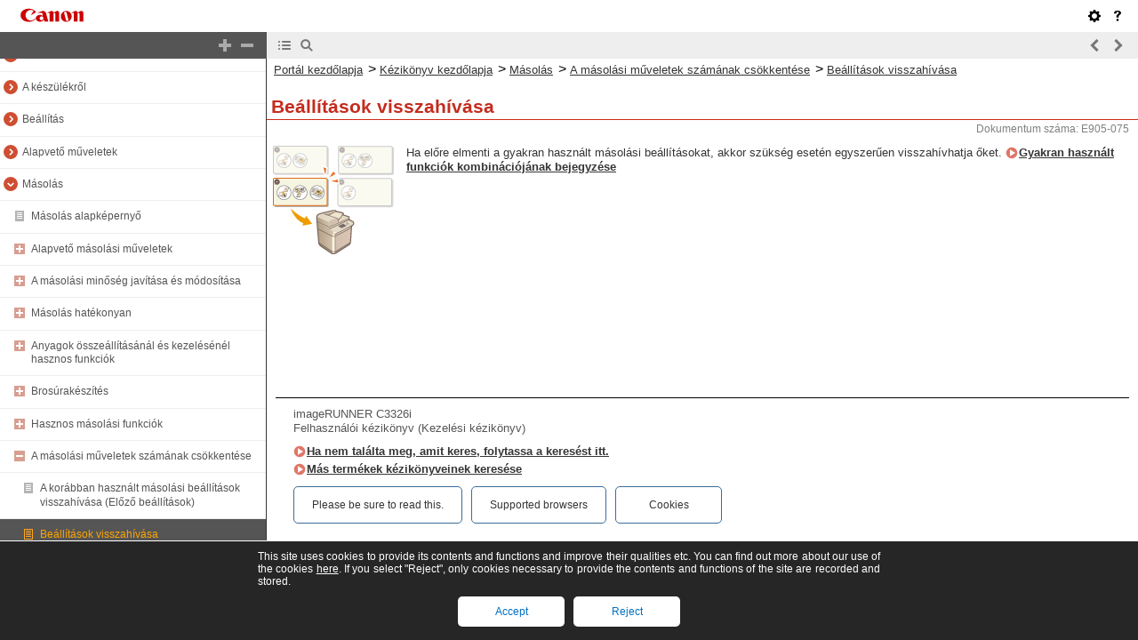

--- FILE ---
content_type: text/html
request_url: https://oip.manual.canon/USRMA-8387-zz-CSL-3300-huHU/contents/devu-copy-shortstep-call_set.html
body_size: 1318
content:
<!DOCTYPE html PUBLIC "-//W3C//DTD XHTML 1.1//EN" "http://www.w3.org/TR/xhtml11/DTD/xhtml11.dtd">
<html xml:lang="hu" xmlns="http://www.w3.org/1999/xhtml">
	<head>
		<meta name="Generator" content="CAESAR" />
		<meta http-equiv="Content-Type" content="application/xhtml+xml; charset=UTF-8" />
		<meta http-equiv="content-style-type" content="text/css" />
		<meta http-equiv="content-script-type" content="text/javascript" />
		<meta http-equiv="X-UA-Compatible" content="IE=edge" />
		<meta name="keywords" content="840_devu" />
		<meta name="description" content="" />
		<title>Beállítások visszahívása</title>
		<link href="styles/style000/style.css" rel="alternate stylesheet" type="text/css" disabled="disabled" title="local" />
		<script type="text/javascript" charset="UTF-8" src="../jsons/resource.json"></script>
		<script type="text/javascript" charset="UTF-8" src="../jsons/toc.json"></script>
		<script type="text/javascript" charset="UTF-8" src="../scripts/loader.js"></script>
	</head>
	<body>
		<div id="id_header" class="nocontent">
			<table cellpadding="0" cellspacing="0">
				<tr>
					<th class="header">
						<span id="id_res_canon_logo"></span>
						<span id="id_res_guide_name"></span>
					</th>
					<td class="header" id="id_header_include"></td>
				</tr>
				<tr>
					<th class="bar" id="id_tabs">
						<button id="id_res_contents" class="tab_active" accesskey="c"></button>
						<button id="id_res_search" class="tab_inactive" accesskey="s"></button>
					</th>
					<td class="bar">
						<button id="id_res_bar_icon_previous" accesskey="b" style="display: none;"></button>
						<label id="id_res_bar_label_previous" for="id_res_bar_icon_previous"></label>
						<button id="id_res_bar_icon_next" accesskey="n" style="display: none;"></button>
						<label id="id_res_bar_label_next" for="id_res_bar_icon_next"></label>
						<button id="id_res_bar_icon_print" accesskey="p" style="display: none;"></button>
						<label id="id_res_bar_label_print" for="id_res_bar_icon_print"></label>
					</td>
				</tr>
			</table>
		</div>
		<div id="id_panel" class="nocontent">
			<div id="id_panel_toc" style="display:None;">
				<div id="id_panel_label">
					<label id="id_res_chapter"></label>
					<select id="id_chapter_select"></select>
				</div>
				<div id="id_toc_open_close">
					<a id="id_res_open_toc_all" href="#"></a>
					<a id="id_res_close_toc_all" href="#"></a>
				</div>
				<ul id="id_toc"></ul>
				<div id="id_print_all">
					<a id="id_res_print_all" href="#"></a>
				</div>
			</div>
			<div id="id_panel_search" style="display:None;"></div>
		</div>
		<!--CONTENT_START-->
		<div id="id_content">
			<h1><a id="840_h1_01"></a>Beállítások visszahívása</h1>
			<div class="table_no_border_level0">
				<table class="table_no_border_level0">
					<tbody class="table_no_border_level0">
						<tr class="table_no_border_level0">
							<td colspan="1" rowspan="1" class="col_0 row_0 table_no_border_level0 table_no_border_level0_col_0 table_no_border_level0_row_0">
								<div class="figure">
									<img src="./images/book_images/b_C22004_ART.gif" alt="" />
								</div>
							</td>
							<td colspan="1" rowspan="1" class="col_1 row_0 table_no_border_level0 table_no_border_level0_col_1 table_no_border_level0_row_0">
								<div class="text"></div>
							</td>
							<td colspan="1" rowspan="1" class="col_2 row_0 table_no_border_level0 table_no_border_level0_col_2 table_no_border_level0_row_0">
								<div class="text">Ha előre elmenti a gyakran használt másolási beállításokat, akkor szükség esetén egyszerűen visszahívhatja őket. <a href="devu-basicope-tpanel_cstm-reg_func.html#708_h1_01">Gyakran használt funkciók kombinációjának bejegyzése</a></div>
							</td>
						</tr>
					</tbody>
				</table>
			</div>
		</div>
		<!--CONTENT_END-->
		<div id="id_footer" class="nocontent">
			<table cellpadding="0" cellspacing="0">
				<tr>
					<th>
						<span id="id_res_copy_right"></span>
					</th>
					<td id="id_footer_include"></td>
				</tr>
			</table>
		</div>
		<div id="id_breadcrumbs" class="nocontent"><a href="../index.html" id="id_res_home"></a> &gt; <a href="devu-copy.html" id="id_level_1" toc_id="devu-copy" title="Másolás" >Másolás</a> &gt; <a href="devu-copy-shortstep.html" id="id_level_2" toc_id="devu-copy-shortstep" title="A másolási műveletek számának csökkentése" >A másolási műveletek számának csökkentése</a> &gt; <a id="id_level_3" toc_id="devu-copy-shortstep-call_set" title="Beállítások visszahívása" >Beállítások visszahívása</a></div>
		<div id="id_document_number">E905-075</div>
	</body>
</html>

--- FILE ---
content_type: text/css
request_url: https://oip.manual.canon/assets/manual/frames/v2/en/styles/frame_style_min.css
body_size: 9651
content:
* {font-family: "Lucida Grande", "Verdana", "Arial", "Helvetica", Sans-serif;margin: 0;padding: 0;font-size: 100%;text-decoration: none;letter-spacing: 0;-webkit-text-size-adjust: 100%; -webkit-tap-highlight-color: rgba(0, 0, 0, 0);-webkit-print-color-adjust: exact;}html{height:100%;border:0;overflow:Hidden;}body{margin:0px;height:100%;cursor:Default;visibility: hidden;}#id_header{background:#FFFFFF;width:100%;height:66px;position:Absolute;}#id_header table{width:100%;height:66px;font-size:0px;}#id_header table th.header{text-align:Left;padding-left:10px;vertical-align:Middle;height:36px;white-space:Nowrap;}#id_header table th.header span#id_res_canon_logo{margin-right:20px;}#id_header table th.header span#id_res_canon_logo img {vertical-align: middle;cursor: default;}#id_header table td.header{text-align:Right;vertical-align:Middle;padding-right:10px;height:36px;white-space:Nowrap;}#id_header table td.header a.self{padding-right:0px;margin-right:10px;font:Normal 9pt "Lucida Grande", "Verdana", "Arial", "Helvetica", Sans-serif;color:#333333;}#id_header table td.header a.self:hover{text-decoration:Underline;cursor:Pointer;}#id_header table td.header a.sub_window{padding-right:15px;margin-right:10px;font:Normal 9pt "Lucida Grande", "Verdana", "Arial", "Helvetica", Sans-serif;color:#333333;background:Transparent Url("../images/hdr_a_sub_window.gif") No-repeat Right 50%;}#id_header table td.header a.sub_window:hover{text-decoration:Underline;cursor:Pointer;}#id_header table td.header img.header_vr{padding-right:5px;}#id_header table td.header table td span{padding-right:0px;margin-right:10px;font:Normal 9pt "Lucida Grande", "Verdana", "Arial", "Helvetica", Sans-serif;color:#808080;}#id_header button,button.header_config_button,button.header_help_button,img.header_config_button,img.header_help_button {width: 22px;height: 22px;border: 0;vertical-align: middle;color: #fff;cursor: pointer;margin: 0 2px;}button.header_config_button,img.header_config_button {position: absolute;top: -31px;right: 48px;}button.header_help_button,img.header_help_button {position: absolute;top: -31px;right: 8px;}div#id_flow_toolbar img.header_config_button,div#id_flow_toolbar img.header_help_button {width: 44px;height: 44px;border: 0;}div#id_flow_toolbar img.header_config_button {top: -45px;right: 42px;}div#id_flow_toolbar img.header_help_button {top: -45px;right: -2px;}button#config,img#config {background: transparent url('data:image/svg+xml;charset=US-ASCII,%3C%3Fxml%20version%3D%221.0%22%20encoding%3D%22iso-8859-1%22%3F%3E%3C!DOCTYPE%20svg%20PUBLIC%20%22-%2F%2FW3C%2F%2FDTD%20SVG%201.1%2F%2FEN%22%20%22http%3A%2F%2Fwww.w3.org%2FGraphics%2FSVG%2F1.1%2FDTD%2Fsvg11.dtd%22%3E%3Csvg%20version%3D%221.1%22%20id%3D%22Layer_1%22%20xmlns%3D%22http%3A%2F%2Fwww.w3.org%2F2000%2Fsvg%22%20xmlns%3Axlink%3D%22http%3A%2F%2Fwww.w3.org%2F1999%2Fxlink%22%20x%3D%220px%22%20y%3D%220px%22%20%20width%3D%2214px%22%20height%3D%2214px%22%20viewBox%3D%220%200%2014%2014%22%20style%3D%22enable-background%3Anew%200%200%2014%2014%3B%22%20xml%3Aspace%3D%22preserve%22%3E%3Cpath%20d%3D%22M13.621%2C5.904l-1.036-0.259c-0.168-0.042-0.303-0.168-0.355-0.332c-0.092-0.284-0.205-0.559-0.339-0.82%20c-0.079-0.153-0.073-0.337%2C0.017-0.486l0.549-0.915c0.118-0.196%2C0.088-0.448-0.075-0.61l-0.862-0.863%20c-0.162-0.163-0.414-0.193-0.611-0.075l-0.916%2C0.55C9.844%2C2.182%2C9.659%2C2.188%2C9.506%2C2.109C9.244%2C1.975%2C8.97%2C1.861%2C8.686%2C1.77%20c-0.165-0.052-0.29-0.187-0.332-0.354L8.095%2C0.379C8.039%2C0.156%2C7.839%2C0%2C7.609%2C0H6.391c-0.229%2C0-0.43%2C0.156-0.485%2C0.379L5.646%2C1.415%20C5.604%2C1.582%2C5.479%2C1.718%2C5.313%2C1.77c-0.284%2C0.092-0.559%2C0.206-0.82%2C0.34C4.339%2C2.188%2C4.155%2C2.182%2C4.007%2C2.093L3.092%2C1.544%20c-0.196-0.118-0.448-0.087-0.61%2C0.075L1.619%2C2.481C1.457%2C2.644%2C1.426%2C2.896%2C1.544%2C3.093l0.549%2C0.914%20c0.089%2C0.148%2C0.095%2C0.332%2C0.017%2C0.486C1.975%2C4.755%2C1.861%2C5.029%2C1.77%2C5.314c-0.053%2C0.164-0.188%2C0.29-0.354%2C0.332L0.379%2C5.905%20C0.156%2C5.961%2C0%2C6.161%2C0%2C6.391v1.219c0%2C0.229%2C0.156%2C0.43%2C0.379%2C0.485l1.036%2C0.26C1.582%2C8.396%2C1.717%2C8.521%2C1.77%2C8.687%20c0.092%2C0.284%2C0.205%2C0.559%2C0.34%2C0.82C2.188%2C9.66%2C2.182%2C9.844%2C2.093%2C9.993l-0.549%2C0.915c-0.118%2C0.195-0.087%2C0.448%2C0.075%2C0.61%20l0.862%2C0.862c0.162%2C0.163%2C0.414%2C0.193%2C0.61%2C0.075l0.915-0.549c0.148-0.089%2C0.332-0.095%2C0.486-0.017%20c0.262%2C0.135%2C0.536%2C0.248%2C0.82%2C0.34c0.165%2C0.053%2C0.291%2C0.187%2C0.332%2C0.354l0.259%2C1.036C5.96%2C13.844%2C6.16%2C14%2C6.39%2C14h1.22%20c0.229%2C0%2C0.43-0.156%2C0.485-0.379l0.259-1.036c0.042-0.167%2C0.168-0.302%2C0.333-0.354c0.284-0.092%2C0.559-0.205%2C0.82-0.34%20c0.154-0.078%2C0.338-0.072%2C0.486%2C0.017l0.914%2C0.549c0.197%2C0.118%2C0.449%2C0.088%2C0.611-0.074l0.862-0.863%20c0.163-0.162%2C0.193-0.415%2C0.075-0.611l-0.549-0.915c-0.089-0.148-0.096-0.332-0.017-0.485c0.134-0.263%2C0.248-0.536%2C0.339-0.82%20c0.053-0.165%2C0.188-0.291%2C0.355-0.333l1.036-0.259C13.844%2C8.039%2C14%2C7.839%2C14%2C7.609V6.39C14%2C6.16%2C13.844%2C5.96%2C13.621%2C5.904z%20M7%2C10%20c-1.657%2C0-3-1.343-3-3s1.343-3%2C3-3s3%2C1.343%2C3%2C3S8.657%2C10%2C7%2C10z%22%2F%3E%3Cg%3E%3C%2Fg%3E%3Cg%3E%3C%2Fg%3E%3Cg%3E%3C%2Fg%3E%3Cg%3E%3C%2Fg%3E%3Cg%3E%3C%2Fg%3E%3Cg%3E%3C%2Fg%3E%3Cg%3E%3C%2Fg%3E%3Cg%3E%3C%2Fg%3E%3Cg%3E%3C%2Fg%3E%3Cg%3E%3C%2Fg%3E%3Cg%3E%3C%2Fg%3E%3Cg%3E%3C%2Fg%3E%3Cg%3E%3C%2Fg%3E%3Cg%3E%3C%2Fg%3E%3Cg%3E%3C%2Fg%3E%3C%2Fsvg%3E') no-repeat 50% 50%;}button#help,img#help {background: transparent url('data:image/svg+xml;charset=US-ASCII,%3C%3Fxml%20version%3D%221.0%22%20encoding%3D%22utf-8%22%3F%3E%0A%3C%21--%20Generator%3A%20Adobe%20Illustrator%2014.0.0%2C%20SVG%20Export%20Plug-In%20%20--%3E%0A%3C%21DOCTYPE%20svg%20PUBLIC%20%22-//W3C//DTD%20SVG%201.1//EN%22%20%22http%3A//www.w3.org/Graphics/SVG/1.1/DTD/svg11.dtd%22%20%5B%0A%09%3C%21ENTITY%20ns_flows%20%22http%3A//ns.adobe.com/Flows/1.0/%22%3E%0A%5D%3E%0A%3Csvg%20version%3D%221.1%22%0A%09%20xmlns%3D%22http%3A//www.w3.org/2000/svg%22%20xmlns%3Axlink%3D%22http%3A//www.w3.org/1999/xlink%22%20xmlns%3Aa%3D%22http%3A//ns.adobe.com/AdobeSVGViewerExtensions/3.0/%22%0A%09%20x%3D%220px%22%20y%3D%220px%22%20width%3D%2214px%22%20height%3D%2214px%22%20viewBox%3D%22-3.063%20-0.896%2014%2014%22%20enable-background%3D%22new%20-3.063%20-0.896%2014%2014%22%0A%09%20xml%3Aspace%3D%22preserve%22%3E%0A%3Cdefs%3E%0A%3C/defs%3E%0A%3Cpath%20d%3D%22M7.875%2C2.625c0%2C0.875-0.567%2C1.657-1.702%2C2.345C5.558%2C5.343%2C5.25%2C5.835%2C5.25%2C6.446v1.429H2.625V6.563%0A%09c0-0.506%2C0.141-0.99%2C0.42-1.453c0.281-0.462%2C0.646-0.796%2C1.098-1.001C4.881%2C3.771%2C5.25%2C3.277%2C5.25%2C2.625%0A%09c0-0.369-0.127-0.68-0.379-0.933C4.617%2C1.439%2C4.307%2C1.313%2C3.938%2C1.313s-0.68%2C0.126-0.934%2C0.379C2.752%2C1.945%2C2.625%2C2.256%2C2.625%2C2.625%0A%09v0.779H0V2.625c0-0.834%2C0.47-1.501%2C1.408-2.003C2.183%2C0.208%2C3.026%2C0%2C3.938%2C0c0.916%2C0%2C1.762%2C0.208%2C2.536%2C0.622%0A%09C7.408%2C1.119%2C7.875%2C1.787%2C7.875%2C2.625z%20M5.25%2C10.5c0%2C0.369-0.127%2C0.68-0.379%2C0.934c-0.254%2C0.252-0.564%2C0.379-0.934%2C0.379%0A%09s-0.68-0.127-0.934-0.379C2.752%2C11.18%2C2.625%2C10.869%2C2.625%2C10.5s0.127-0.68%2C0.379-0.934c0.254-0.252%2C0.564-0.379%2C0.934-0.379%0A%09s0.68%2C0.127%2C0.934%2C0.379C5.123%2C9.82%2C5.25%2C10.131%2C5.25%2C10.5z%22/%3E%0A%3C/svg%3E%0A') no-repeat 50% 50%;}button#config,button#help,img#configimg#help {    -webkit-transition: all 0.3s ease;    -moz-transition: all 0.3s ease;    -o-transition: all 0.3s ease;    transition: all  0.3s ease;border-radius: 2.5px;}button#config:hover,button#help:hover,img#config:hover,img#help:hover {background-color: #eee;}#id_header td.bar button {    -webkit-transition: all 0.3s ease;    -moz-transition: all 0.3s ease;    -o-transition: all 0.3s ease;    transition: all  0.3s ease;opacity: 0.5;}#id_header td.bar button:hover {background-color: #fff!important;border-radius: 2.5px;opacity: 1;}/* ------------------------------------------------------------------------------------------------ *   Tabs * ------------------------------------------------------------------------------------------------ */#id_header table th.bar {height: 30px;width: 300px;white-space: nowrap;background: #555;color: #fff;}#id_header th.bar button#id_res_contents {display: none;}#id_header th.bar button#id_res_search {display: none;}/* ------------------------------------------------------------------------------------------------ *   Icons * ------------------------------------------------------------------------------------------------ */#id_header table td.bar {height: 30px;text-align: left;white-space: nowrap;padding-left: 5px;width: auto;background: #eee;position: relative;}#id_header table td.bar * {white-space: nowrap;}#id_header table td.bar button {margin: 3px 2px;width: 22px;height: 22px;padding: 0px;vertical-align: middle;border: none;}#id_header table td.bar #id_res_bar_icon_toggle_panel{border:0;background:None;cursor:Pointer;position:Absolute;left:283px;top:36px;height:30px;width:48px;margin:0px;padding:0px;display: none;}#id_header table td.bar #id_res_bar_icon_print {display: none;}#id_header table td.bar #id_res_bar_icon_previous {border: 0;background: transparent url('data:image/svg+xml;charset=US-ASCII,%3C%3Fxml%20version%3D%221.0%22%20encoding%3D%22iso-8859-1%22%3F%3E%3C!DOCTYPE%20svg%20PUBLIC%20%22-%2F%2FW3C%2F%2FDTD%20SVG%201.1%2F%2FEN%22%20%22http%3A%2F%2Fwww.w3.org%2FGraphics%2FSVG%2F1.1%2FDTD%2Fsvg11.dtd%22%3E%3Csvg%20version%3D%221.1%22%20id%3D%22Layer_1%22%20xmlns%3D%22http%3A%2F%2Fwww.w3.org%2F2000%2Fsvg%22%20xmlns%3Axlink%3D%22http%3A%2F%2Fwww.w3.org%2F1999%2Fxlink%22%20x%3D%220px%22%20y%3D%220px%22%20%20width%3D%2214px%22%20height%3D%2214px%22%20viewBox%3D%220%200%2014%2014%22%20style%3D%22enable-background%3Anew%200%200%2014%2014%3B%22%20xml%3Aspace%3D%22preserve%22%3E%3Cpolygon%20points%3D%2210.596%2C11.949%205.646%2C7%2010.596%2C2.05%208.475%2C-0.071%201.404%2C7%208.475%2C14.07%20%22%2F%3E%3C%2Fsvg%3E') no-repeat 50% 50%;cursor: pointer;position: absolute;right: 35px;top: 1px;}#id_header table td.bar #id_res_bar_icon_previous img {display: none;}#id_header table td.bar #id_res_bar_icon_next {border: 0;background: transparent url('data:image/svg+xml;charset=US-ASCII,%3C%3Fxml%20version%3D%221.0%22%20encoding%3D%22iso-8859-1%22%3F%3E%3C!DOCTYPE%20svg%20PUBLIC%20%22-%2F%2FW3C%2F%2FDTD%20SVG%201.1%2F%2FEN%22%20%22http%3A%2F%2Fwww.w3.org%2FGraphics%2FSVG%2F1.1%2FDTD%2Fsvg11.dtd%22%3E%3Csvg%20version%3D%221.1%22%20id%3D%22Layer_1%22%20xmlns%3D%22http%3A%2F%2Fwww.w3.org%2F2000%2Fsvg%22%20xmlns%3Axlink%3D%22http%3A%2F%2Fwww.w3.org%2F1999%2Fxlink%22%20x%3D%220px%22%20y%3D%220px%22%20%20width%3D%2214px%22%20height%3D%2214px%22%20viewBox%3D%220%200%2014%2014%22%20style%3D%22enable-background%3Anew%200%200%2014%2014%3B%22%20xml%3Aspace%3D%22preserve%22%3E%3Cpolygon%20points%3D%223.404%2C2.051%208.354%2C7%203.404%2C11.95%205.525%2C14.07%2012.596%2C7%205.525%2C-0.071%20%22%2F%3E%3C%2Fsvg%3E') no-repeat 50% 50%;cursor: pointer;position: absolute;right: 10px;top: 1px;}#id_header table td.bar #id_res_bar_icon_next img {display: none;}#id_header table td.bar label {display: none;}div#id_breadcrumbs{display:None;}div#id_content div#id_breadcrumbs{display:Block;}div#id_content div#id_breadcrumbs img,div#id_flow_content div#id_breadcrumbs img {width: 4px;height: 8px;min-width: 4px; }div#id_content div#id_breadcrumbs a,div#id_flow_content div#id_breadcrumbs a {font: normal 80% "Lucida Grande", "Verdana", "Arial", "Helvetica", Sans-serif;margin: 0px;margin-right: 2px;text-decoration: underline;line-height: 24px;}div#id_content div#id_breadcrumbs a:link{font-weight:Normal;color:#333333;}div#id_content div#id_breadcrumbs a:visited{font-weight:Normal;color:#333333;}div#id_content div#id_breadcrumbs a:hover{font-weight:Normal;text-decoration:Underline;background:Transparent;}div#id_content div#id_breadcrumbs span.breadcrumb_delimiter,div#id_flow_content div#id_breadcrumbs span.breadcrumb_delimiter {font-size: 80%;}div#id_content div#id_document_number,div#id_flow_content div#id_document_number {font:Normal 9pt "Lucida Grande", "Verdana", "Arial", "Helvetica", Sans-serif;color:#808080;text-align:Right;padding-right:10px;}#id_content {background: #fff;position: absolute;left: 300px;overflow: auto;border-top: 0;top: 66px;-webkit-overflow-scrolling: touch;}#id_panel{background:transparent;width:299px;border-right:Solid 1px #333333;border-bottom:Solid 0px #333333;position:Absolute;top:66px;overflow:Hidden;}#id_panel #id_panel_label{padding:10px 5px 0px 5px;}#id_panel #id_panel_toc #id_panel_label label{font:Normal 9pt "Lucida Grande", "Verdana", "Arial", "Helvetica", Sans-serif;display:Block;color:#FFFFFF;}#id_panel #id_panel_search #id_panel_label{height:38px;}#id_panel #id_panel_search #id_panel_label label{font:Normal 9pt "Lucida Grande", "Verdana", "Arial", "Helvetica", Sans-serif;display:Block;color:#FFFFFF;height:15px;margin-bottom:0px;}#id_panel #id_panel_label select{font:Normal 9pt "Lucida Grande", "Verdana", "Arial", "Helvetica", Sans-serif;width:290px;border:Solid 1px #808080;vertical-align:Middle;height:20px;}#id_panel #id_panel_label select option{background:#FFFFFF;font:Normal 9pt "Lucida Grande", "Verdana", "Arial", "Helvetica", Sans-serif;}#id_tabs.bar input#id_search {font: normal 9pt "Lucida Grande", "Verdana", "Arial", "Helvetica", Sans-serif;width: 247px;border: 0;vertical-align: middle;color: #000;padding: 2px 0px 0px 2px;height: 20px;border-radius: 2px;line-height: 100%;outline: 0;-webkit-appearance: none;}#id_tabs.bar button#id_search_button {width: 45px;height: 22px;background: transparent url('data:image/svg+xml;charset=US-ASCII,%3C%3Fxml%20version%3D%221.0%22%20encoding%3D%22iso-8859-1%22%3F%3E%0A%3C%21--%20Generator%3A%20Adobe%20Illustrator%2016.0.0%2C%20SVG%20Export%20Plug-In%20.%20SVG%20Version%3A%206.00%20Build%200%29%20%20--%3E%0A%3C%21DOCTYPE%20svg%20PUBLIC%20%22-//W3C//DTD%20SVG%201.1//EN%22%20%22http%3A//www.w3.org/Graphics/SVG/1.1/DTD/svg11.dtd%22%3E%0A%3Csvg%20version%3D%221.1%22%20id%3D%22Layer_1%22%20xmlns%3D%22http%3A//www.w3.org/2000/svg%22%20xmlns%3Axlink%3D%22http%3A//www.w3.org/1999/xlink%22%20x%3D%220px%22%20y%3D%220px%22%0A%09%20width%3D%2214px%22%20height%3D%2214px%22%20viewBox%3D%220%200%2014%2014%22%20style%3D%22enable-background%3Anew%200%200%2014%2014%3B%22%20xml%3Aspace%3D%22preserve%22%3E%0A%3Cpath%20style%3D%22fill%3A%23FFFFFF%3B%22%20d%3D%22M10.171%2C8.766c0.617-0.888%2C0.979-1.964%2C0.979-3.126c0-3.037-2.463-5.5-5.5-5.5s-5.5%2C2.463-5.5%2C5.5%0A%09s2.463%2C5.5%2C5.5%2C5.5c1.152%2C0%2C2.223-0.355%2C3.104-0.962l3.684%2C3.683l1.414-1.414L10.171%2C8.766z%20M5.649%2C9.14c-1.933%2C0-3.5-1.567-3.5-3.5%0A%09c0-1.933%2C1.567-3.5%2C3.5-3.5c1.933%2C0%2C3.5%2C1.567%2C3.5%2C3.5C9.149%2C7.572%2C7.582%2C9.14%2C5.649%2C9.14z%22/%3E%0A%3C/svg%3E') no-repeat 50% 50%;border: 0;border-radius: 2px;font: normal 0pt "Lucida Grande", "Verdana", "Arial", "Helvetica", Sans-serif;line-height: 100%;padding: 2px 0px 2px 2px;vertical-align: middle;cursor: pointer;margin-left: 0;    -webkit-transition: all 0.3s ease;    -moz-transition: all 0.3s ease;    -o-transition: all 0.3s ease;    transition: all  0.3s ease;}#id_tabs.bar button#id_search_button:hover {background-color: #666;}#id_panel div#id_search_options_bottom{text-align:Right;padding-right:5px;padding-bottom:5px;}#id_panel button#id_res_search_button {border: solid 1px #808080;font: normal 9pt "Lucida Grande", "Verdana", "Arial", "Helvetica", Sans-serif;cursor: pointer;padding: 2px;color: #333;background: #eee;}#id_panel button#id_res_search_button img{vertical-align:Middle;}#id_toc_open_close {display: none;}#id_print_all {display: none;}div#id_search_options_label{margin:5px 4px 0px 5px;border-top:Solid 1px #808080;border-left:Solid 1px #808080;border-right:Solid 1px #808080;border-bottom:0;font:Normal 0pt "Tahoma";background:#555555;height:17px;display: none;}div#id_search_options_label a{font:Normal 9pt "Lucida Grande", "Verdana", "Arial", "Helvetica", Sans-serif;color:#FFFFFF;vertical-align:Middle;}div#id_search_options_label a:hover{color:#FFFFFF;text-decoration:Underline;}div#id_search_options_label img{vertical-align:Middle;border:None;height:15px;}div#id_search_options{font:Normal 9pt "Lucida Grande", "Verdana", "Arial", "Helvetica", Sans-serif;margin:0px 4px 0px 5px;padding-left:10px;border-top:0;border-bottom:0;border-left:Solid 1px #808080;border-right:Solid 1px #808080;background:#EEEEEE;height:210px;}div#id_search_options input {vertical-align: middle;margin: 2px;}div#id_search_options label{font:Normal 9pt "Lucida Grande", "Verdana", "Arial", "Helvetica", Sans-serif;}div#id_search_chapters{margin-left:20px;width:251px;height:100px;border:Solid 1px #808080;background:#FFFFFF;overflow:Auto;}div#id_search_chapters label{cursor:Pointer;}div#id_search_results{cursor:Default;margin-left:5px;overflow:Auto;border:Solid 1px #808080;background:#EFEFEF;padding:2px 0px;width:288px;font:Normal 9pt "Lucida Grande", "Verdana", "Arial", "Helvetica", Sans-serif;-webkit-overflow-scrolling: touch;}div#id_search_info {font: normal 9pt "Lucida Grande", "Verdana", "Arial", "Helvetica", Sans-serif;margin: 10px 4px 10px 5px;line-height: 100%;padding: 3px;color: #000;text-align: center;}div#id_search_results div.message{text-align:Center;padding-top:15px;color:#C0C0C0;font:Normal 9pt "Lucida Grande", "Verdana", "Arial", "Helvetica", Sans-serif;}div#id_search_results div.message img{margin-top:5px;}div#id_search_results div.search_help {position: absolute;bottom: 35px;width: 100%;text-align: right;right: 15px;}div#id_search_results div.search_help a{color:#333333;font:Normal 9pt "Lucida Grande", "Verdana", "Arial", "Helvetica", Sans-serif;}div#id_search_results div.search_help a:hover{text-decoration:Underline;}div#id_search_results div.search_scope_status{font:Normal 9pt "Lucida Grande", "Verdana", "Arial", "Helvetica", Sans-serif;margin-top:5px;margin-left:10px;color:#808080;}div#id_search_results div.search_scope_status b{font:Bold 9pt "Lucida Grande", "Verdana", "Arial", "Helvetica", Sans-serif;}div#id_search_results div.search_result_conditions{font:Normal 9pt "Lucida Grande", "Verdana", "Arial", "Helvetica", Sans-serif;margin-top:0px;margin-left:10px;color:#808080;}div#id_search_results div.search_result_conditions b{font:Bold 9pt "Lucida Grande", "Verdana", "Arial", "Helvetica", Sans-serif;}div#id_search_results div.search_result_conditions span{font:Normal 9pt "Lucida Grande", "Verdana", "Arial", "Helvetica", Sans-serif;}div#id_search_results div.search_chapter_title {background: #4682B4;color: #fff;padding: 3px 5px;margin-top: 15px;margin-left: 5px;margin-right: 5px;font: bold 9pt "Lucida Grande", "Verdana", "Arial", "Helvetica", Sans-serif;}div#id_search_results div.search_topic_title {margin: 5px;text-indent: 0;padding: 0 5px;}div#id_search_results div.search_topic_title a {font: bold 9pt "Lucida Grande", "Verdana", "Arial", "Helvetica", Sans-serif;color: #cf4e32;line-height: 110%;}div#id_search_results div.search_topic_title a:hover {text-decoration: underline;}div#id_search_results div.search_topic_summary {font: Normal 9pt "Lucida Grande", "Verdana", "Arial", "Helvetica", Sans-serif;margin-left: 11px;margin-right: 11px;padding-bottom: 10px;margin-bottom: 15px;line-height: 130%;border-bottom: solid 1px #ccc;}div#id_search_results div.search_topic_summary br {display: none;}div#id_search_results div.search_topic_summary a{font:Normal 9pt "Lucida Grande", "Verdana", "Arial", "Helvetica", Sans-serif;color:#0000FF;}div#id_search_results div.search_topic_summary a:hover{font:Normal 9pt "Lucida Grande", "Verdana", "Arial", "Helvetica", Sans-serif;color:#0000FF;text-decoration:Underline;}div#id_search_results div.search_topic_summary span{font:Normal 9pt "Lucida Grande", "Verdana", "Arial", "Helvetica", Sans-serif;}div#id_search_status{margin-top:0px;margin-left:5px;margin-right:4px;text-align:Center;font-size:1px;color:#808080;height:20px;}div#id_search_status button{font:Bold 9pt "Lucida Grande", "Verdana", "Arial", "Helvetica", Sans-serif;padding:0px 1px;margin:1px 1px 0px 0px;vertical-align:Top;}div#id_search_status button.page{background:#FFFFFF;border:Solid 1px #808080;color:#0000FF;cursor:Pointer;height:21px;min-width: 22px;}div#id_search_status button.page_current{background:#808080;border:Solid 1px #808080;color:#FFFFFF;font-weight:Bold;margin:0px 1px 0px 0px;cursor:Default;height:22px;min-width: 22px;}div#id_search_status a.previous_active,div#id_search_status a.next_active{color:#0000FF;border:0;font-weight:Normal;cursor:Pointer;vertical-align:Top;padding:0;margin:0;}div#id_search_status a.disabled{border:0;color:#808080;font-weight:Normal;vertical-align:Top;padding:0;margin:0;}div#id_search_status a img{margin:1px 1px 0 0;_margin-right:2px;border:0;padding:0;vertical-align:Top;height:20px;width:19px;}#id_toc {position: absolute;top: 75px;left: 0px;cursor: default;margin-right: 0px;overflow: hidden;width: 299px;border: 0;background: #fff;padding: 0px;line-height: 100%;}#toc_mobile #id_toc {position: static;overflow: auto;width: auto;}#id_toc * {font-size: 9pt;}#id_toc div#wait {position: absolute;margin: 0;top: 0;padding: 15px 15px 15px 40px;border: 0;background: url(../images/loading.png) no-repeat center center;background-size: 46px 46px;width: 250px;height: 100%;}.toc_wide * {white-space: normal!important;}#id_toc img{border:None;}#id_toc h1,#id_toc h2,#id_toc h3,#id_toc h4,#id_toc h5,#id_toc h6 {padding-top:5px;padding-right:0px;padding-bottom:5px;border-bottom:Solid 1px #EFEFEF;margin-right: 0;width: auto;}.toc_wide div.wrap {text-indent: -25px;margin-left: 25px;}.join #id_toc h1{padding-left:0px;}.join #id_toc h2{padding-left:10px;background:#DDDDDD;}.join #id_toc h3{padding-left:20px;background:#EEEEEE;}.join #id_toc h4{padding-left:30px;font-weight:Normal;background:#FFFFFF;}.join #id_toc h5{padding-left:40px;font-weight:Normal;background:#FFFFFF;}.join #id_toc h6{padding-left:50px;font-weight:Normal;background:#FFFFFF;}.apart #id_toc h1{padding-left:0px!important;}.apart #id_toc h2{padding-left:10px!important;background:#DDDDDD;}.apart #id_toc h3{padding-left:20px!important;background:#EEEEEE;}.apart #id_toc h4{padding-left:30px!important;font-weight:Normal;background:#FFFFFF;}.apart #id_toc h5{padding-left:40px!important;font-weight:Normal;background:#FFFFFF;}.apart #id_toc h6{padding-left:50px!important;font-weight:Normal;background:#FFFFFF;}#id_toc h1 a{color:#555555;padding: 1px 2px;}#id_toc h2 a{color:#555555;padding: 1px 2px;}#id_toc h3 a{color:#555555;padding: 1px 2px;}#id_toc h4 a{color:#555555;padding: 1px 2px;}#id_toc h5 a{color:#555555;padding: 1px 2px;font-weight:Normal;}#id_toc h6 a{color:#555555;padding: 1px 2px;font-weight:Normal;}#id_toc h1 a:hover,#id_toc h2 a:hover,#id_toc h3 a:hover,#id_toc h4 a:hover,#id_toc h5 a:hover,#id_toc h6 a:hover{color:#555555;}#id_toc h1 a:active,#id_toc h2 a:active,#id_toc h3 a:active,#id_toc h4 a:active,#id_toc h5 a:active,#id_toc h6 a:active{color:#555555;}#id_toc h1 a:focus,#id_toc h2 a:focus,#id_toc h3 a:focus,#id_toc h4 a:focus,#id_toc h5 a:focus,#id_toc h6 a:focus{color:#555555;}#id_toc h1 img,#id_toc h2 img,#id_toc h3 img,#id_toc h4 img,#id_toc h5 img,#id_toc h6 img{width:15px;height:15px;margin-right:5px;}#id_toc a.current,div.search_topic_title a.current{color:#000!important;}#id_toc a.current:hover,div.search_topic_title a.current:hover{border-bottom:None;cursor:Default;text-decoration:None;}#id_toc a.current:focus,div.search_topic_title a.current:focus{color:CaptionText;}#id_toc a.current:active,div.search_topic_title a.current:active{color:CaptionText;}#id_toc a.sign:hover,#id_toc a.sign:active,#id_toc a.sign:focus{border-bottom:None;}@media print{#id_header,#id_panel,#id_footer,#id_flow_toolbar,#id_flow_canon_logo{display:None!important;}#id_content,#id_flow_content{position:Static;overflow:Visible;top:0px;left:0px;width:100%!important;border-bottom:None;}html{overflow:Visible;}body {overflow: visible!important;}}#id_search_results span.hit{font-weight: bold!important;}span.hit {background: #fdbfdb;}span.hit_0 {background: #fdbfdb;}span.hit_1 {background: #c9f8be;}span.hit_2 {background: #c5d1f8;}span.hit_3 {background: #c3f4ea;}span.hit_4 {background: #ebc6fa;}span.hit_5 {background: #98eab9;}span.hit_6 {background: #fcf86b;}span.hit_7 {background: #fbcead;}#id_footer{display: none;}#id_toc tr.current a {color: #ffa500!important;}#id_flow_toolbar {background: #eee;height: 44px;padding: 0px;border-top: solid 1px #ccc;border-bottom: solid 1px #ccc;margin-bottom: 10px;position: relative;}button#icon_toc {width: 44px;height: 44px;border: 0;cursor: pointer;background: transparent url('data:image/svg+xml;charset=US-ASCII,%3C%3Fxml%20version%3D%221.0%22%20encoding%3D%22iso-8859-1%22%3F%3E%3C!DOCTYPE%20svg%20PUBLIC%20%22-%2F%2FW3C%2F%2FDTD%20SVG%201.1%2F%2FEN%22%20%22http%3A%2F%2Fwww.w3.org%2FGraphics%2FSVG%2F1.1%2FDTD%2Fsvg11.dtd%22%3E%3Csvg%20version%3D%221.1%22%20id%3D%22Layer_1%22%20xmlns%3D%22http%3A%2F%2Fwww.w3.org%2F2000%2Fsvg%22%20xmlns%3Axlink%3D%22http%3A%2F%2Fwww.w3.org%2F1999%2Fxlink%22%20x%3D%220px%22%20y%3D%220px%22%20%20width%3D%2214px%22%20height%3D%2214px%22%20viewBox%3D%220%200%2014%2014%22%20style%3D%22enable-background%3Anew%200%200%2014%2014%3B%22%20xml%3Aspace%3D%22preserve%22%3E%3Cpath%20d%3D%22M5%2C4h8c0.553%2C0%2C1-0.447%2C1-1s-0.447-1-1-1H5C4.447%2C2%2C4%2C2.447%2C4%2C3S4.447%2C4%2C5%2C4z%20M13%2C6H5C4.447%2C6%2C4%2C6.447%2C4%2C7%20c0%2C0.553%2C0.447%2C1%2C1%2C1h8c0.553%2C0%2C1-0.447%2C1-1C14%2C6.447%2C13.553%2C6%2C13%2C6z%20M13%2C10H5c-0.553%2C0-1%2C0.447-1%2C1s0.447%2C1%2C1%2C1h8%20c0.553%2C0%2C1-0.447%2C1-1S13.553%2C10%2C13%2C10z%20M1%2C2C0.447%2C2%2C0%2C2.447%2C0%2C3s0.447%2C1%2C1%2C1s1-0.447%2C1-1S1.553%2C2%2C1%2C2z%20M1%2C6C0.447%2C6%2C0%2C6.447%2C0%2C7%20c0%2C0.553%2C0.447%2C1%2C1%2C1s1-0.447%2C1-1C2%2C6.447%2C1.553%2C6%2C1%2C6z%20M1%2C10c-0.553%2C0-1%2C0.447-1%2C1s0.447%2C1%2C1%2C1s1-0.447%2C1-1S1.553%2C10%2C1%2C10z%22%2F%3E%3C%2Fsvg%3E') no-repeat 50% 50%;    -webkit-transition: all 0.3s ease;    -moz-transition: all 0.3s ease;    -o-transition: all 0.3s ease;    transition: all  0.3s ease;}button#icon_toc:hover {background-color: #fff;}button.icon_toc_pc {position: absolute;top: 1px;left: 2px;}#id_flow_toolbar img#icon_toc {width: 44px;height: 44px;border: 0;cursor: pointer;position: absolute;background: transparent url('data:image/svg+xml;charset=US-ASCII,%3C%3Fxml%20version%3D%221.0%22%20encoding%3D%22iso-8859-1%22%3F%3E%3C!DOCTYPE%20svg%20PUBLIC%20%22-%2F%2FW3C%2F%2FDTD%20SVG%201.1%2F%2FEN%22%20%22http%3A%2F%2Fwww.w3.org%2FGraphics%2FSVG%2F1.1%2FDTD%2Fsvg11.dtd%22%3E%3Csvg%20version%3D%221.1%22%20id%3D%22Layer_1%22%20xmlns%3D%22http%3A%2F%2Fwww.w3.org%2F2000%2Fsvg%22%20xmlns%3Axlink%3D%22http%3A%2F%2Fwww.w3.org%2F1999%2Fxlink%22%20x%3D%220px%22%20y%3D%220px%22%20%20width%3D%2214px%22%20height%3D%2214px%22%20viewBox%3D%220%200%2014%2014%22%20style%3D%22enable-background%3Anew%200%200%2014%2014%3B%22%20xml%3Aspace%3D%22preserve%22%3E%3Cpath%20d%3D%22M5%2C4h8c0.553%2C0%2C1-0.447%2C1-1s-0.447-1-1-1H5C4.447%2C2%2C4%2C2.447%2C4%2C3S4.447%2C4%2C5%2C4z%20M13%2C6H5C4.447%2C6%2C4%2C6.447%2C4%2C7%20c0%2C0.553%2C0.447%2C1%2C1%2C1h8c0.553%2C0%2C1-0.447%2C1-1C14%2C6.447%2C13.553%2C6%2C13%2C6z%20M13%2C10H5c-0.553%2C0-1%2C0.447-1%2C1s0.447%2C1%2C1%2C1h8%20c0.553%2C0%2C1-0.447%2C1-1S13.553%2C10%2C13%2C10z%20M1%2C2C0.447%2C2%2C0%2C2.447%2C0%2C3s0.447%2C1%2C1%2C1s1-0.447%2C1-1S1.553%2C2%2C1%2C2z%20M1%2C6C0.447%2C6%2C0%2C6.447%2C0%2C7%20c0%2C0.553%2C0.447%2C1%2C1%2C1s1-0.447%2C1-1C2%2C6.447%2C1.553%2C6%2C1%2C6z%20M1%2C10c-0.553%2C0-1%2C0.447-1%2C1s0.447%2C1%2C1%2C1s1-0.447%2C1-1S1.553%2C10%2C1%2C10z%22%2F%3E%3C%2Fsvg%3E') no-repeat 50% 50%;    -webkit-transition: all 0.3s ease;    -moz-transition: all 0.3s ease;    -o-transition: all 0.3s ease;    transition: all  0.3s ease;}#id_flow_toolbar img#icon_toc:hover {background-color: #fff;}button#icon_search {width: 44px;height: 44px;border: 0;margin-left: 0;cursor: pointer;background: transparent url('data:image/svg+xml;charset=US-ASCII,%3C%3Fxml%20version%3D%221.0%22%20encoding%3D%22iso-8859-1%22%3F%3E%3C!DOCTYPE%20svg%20PUBLIC%20%22-%2F%2FW3C%2F%2FDTD%20SVG%201.1%2F%2FEN%22%20%22http%3A%2F%2Fwww.w3.org%2FGraphics%2FSVG%2F1.1%2FDTD%2Fsvg11.dtd%22%3E%3Csvg%20version%3D%221.1%22%20id%3D%22Layer_1%22%20xmlns%3D%22http%3A%2F%2Fwww.w3.org%2F2000%2Fsvg%22%20xmlns%3Axlink%3D%22http%3A%2F%2Fwww.w3.org%2F1999%2Fxlink%22%20x%3D%220px%22%20y%3D%220px%22%20%20width%3D%2214px%22%20height%3D%2214px%22%20viewBox%3D%220%200%2014%2014%22%20style%3D%22enable-background%3Anew%200%200%2014%2014%3B%22%20xml%3Aspace%3D%22preserve%22%3E%3Cpath%20d%3D%22M10.171%2C8.766c0.617-0.888%2C0.979-1.964%2C0.979-3.126c0-3.037-2.463-5.5-5.5-5.5s-5.5%2C2.463-5.5%2C5.5s2.463%2C5.5%2C5.5%2C5.5%20c1.152%2C0%2C2.223-0.355%2C3.104-0.962l3.684%2C3.683l1.414-1.414L10.171%2C8.766z%20M5.649%2C9.14c-1.933%2C0-3.5-1.567-3.5-3.5%20c0-1.933%2C1.567-3.5%2C3.5-3.5c1.933%2C0%2C3.5%2C1.567%2C3.5%2C3.5C9.149%2C7.572%2C7.582%2C9.14%2C5.649%2C9.14z%22%2F%3E%3C%2Fsvg%3E') no-repeat 50% 50%;    -webkit-transition: all 0.3s ease;    -moz-transition: all 0.3s ease;    -o-transition: all 0.3s ease;    transition: all  0.3s ease;}button#icon_search:hover {background-color: #fff;}button.icon_search_pc {position: absolute;top: 1px;left: 27px;}#id_flow_toolbar img#icon_search {width: 44px;height: 44px;border: 0;margin-left: 0;cursor: pointer;position: absolute;left: 44px;background: transparent url('data:image/svg+xml;charset=US-ASCII,%3C%3Fxml%20version%3D%221.0%22%20encoding%3D%22iso-8859-1%22%3F%3E%3C!DOCTYPE%20svg%20PUBLIC%20%22-%2F%2FW3C%2F%2FDTD%20SVG%201.1%2F%2FEN%22%20%22http%3A%2F%2Fwww.w3.org%2FGraphics%2FSVG%2F1.1%2FDTD%2Fsvg11.dtd%22%3E%3Csvg%20version%3D%221.1%22%20id%3D%22Layer_1%22%20xmlns%3D%22http%3A%2F%2Fwww.w3.org%2F2000%2Fsvg%22%20xmlns%3Axlink%3D%22http%3A%2F%2Fwww.w3.org%2F1999%2Fxlink%22%20x%3D%220px%22%20y%3D%220px%22%20%20width%3D%2214px%22%20height%3D%2214px%22%20viewBox%3D%220%200%2014%2014%22%20style%3D%22enable-background%3Anew%200%200%2014%2014%3B%22%20xml%3Aspace%3D%22preserve%22%3E%3Cpath%20d%3D%22M10.171%2C8.766c0.617-0.888%2C0.979-1.964%2C0.979-3.126c0-3.037-2.463-5.5-5.5-5.5s-5.5%2C2.463-5.5%2C5.5s2.463%2C5.5%2C5.5%2C5.5%20c1.152%2C0%2C2.223-0.355%2C3.104-0.962l3.684%2C3.683l1.414-1.414L10.171%2C8.766z%20M5.649%2C9.14c-1.933%2C0-3.5-1.567-3.5-3.5%20c0-1.933%2C1.567-3.5%2C3.5-3.5c1.933%2C0%2C3.5%2C1.567%2C3.5%2C3.5C9.149%2C7.572%2C7.582%2C9.14%2C5.649%2C9.14z%22%2F%3E%3C%2Fsvg%3E') no-repeat 50% 50%;    -webkit-transition: all 0.3s ease;    -moz-transition: all 0.3s ease;    -o-transition: all 0.3s ease;    transition: all  0.3s ease;}#id_flow_toolbar img#icon_search:hover {background-color: #fff;}button#icon_plus {position: absolute;top: 40px;left: 240px;width: 22px;height: 22px;z-index: 1;border: 0;background: transparent url('data:image/svg+xml;charset=US-ASCII,%3C%3Fxml%20version%3D%221.0%22%20encoding%3D%22iso-8859-1%22%3F%3E%3C!DOCTYPE%20svg%20PUBLIC%20%22-%2F%2FW3C%2F%2FDTD%20SVG%201.1%2F%2FEN%22%20%22http%3A%2F%2Fwww.w3.org%2FGraphics%2FSVG%2F1.1%2FDTD%2Fsvg11.dtd%22%3E%3Csvg%20version%3D%221.1%22%20id%3D%22Layer_1%22%20xmlns%3D%22http%3A%2F%2Fwww.w3.org%2F2000%2Fsvg%22%20xmlns%3Axlink%3D%22http%3A%2F%2Fwww.w3.org%2F1999%2Fxlink%22%20x%3D%220px%22%20y%3D%220px%22%20%20width%3D%2214px%22%20height%3D%2214px%22%20viewBox%3D%220%200%2014%2014%22%20style%3D%22enable-background%3Anew%200%200%2014%2014%3B%22%20xml%3Aspace%3D%22preserve%22%3E%3Cpolygon%20fill%3D%22%23FFF%22%20points%3D%2214%2C5%209%2C5%209%2C0%205%2C0%205%2C5%200%2C5%200%2C9%205%2C9%205%2C14%209%2C14%209%2C9%2014%2C9%20%22%2F%3E%3Cg%3E%3C%2Fg%3E%3Cg%3E%3C%2Fg%3E%3Cg%3E%3C%2Fg%3E%3Cg%3E%3C%2Fg%3E%3Cg%3E%3C%2Fg%3E%3Cg%3E%3C%2Fg%3E%3Cg%3E%3C%2Fg%3E%3Cg%3E%3C%2Fg%3E%3Cg%3E%3C%2Fg%3E%3Cg%3E%3C%2Fg%3E%3Cg%3E%3C%2Fg%3E%3Cg%3E%3C%2Fg%3E%3Cg%3E%3C%2Fg%3E%3Cg%3E%3C%2Fg%3E%3Cg%3E%3C%2Fg%3E%3C%2Fsvg%3E') no-repeat 50% 50%;opacity: 0.5;    -webkit-transition: all 0.3s ease;    -moz-transition: all 0.3s ease;    -o-transition: all 0.3s ease;    transition: all  0.3s ease;}button#icon_plus:hover {opacity: 1;background-color: #666;}button#icon_minus {position: absolute;top: 40px;left: 265px;width: 22px;height: 22px;z-index: 1;border: 0;background: transparent url('data:image/svg+xml;charset=US-ASCII,%3C%3Fxml%20version%3D%221.0%22%20encoding%3D%22iso-8859-1%22%3F%3E%3C!DOCTYPE%20svg%20PUBLIC%20%22-%2F%2FW3C%2F%2FDTD%20SVG%201.1%2F%2FEN%22%20%22http%3A%2F%2Fwww.w3.org%2FGraphics%2FSVG%2F1.1%2FDTD%2Fsvg11.dtd%22%3E%3Csvg%20version%3D%221.1%22%20id%3D%22Layer_1%22%20xmlns%3D%22http%3A%2F%2Fwww.w3.org%2F2000%2Fsvg%22%20xmlns%3Axlink%3D%22http%3A%2F%2Fwww.w3.org%2F1999%2Fxlink%22%20x%3D%220px%22%20y%3D%220px%22%20%20width%3D%2214px%22%20height%3D%2214px%22%20viewBox%3D%220%200%2014%2014%22%20style%3D%22enable-background%3Anew%200%200%2014%2014%3B%22%20xml%3Aspace%3D%22preserve%22%3E%3Crect%20y%3D%225%22%20style%3D%22fill%3A%23FFFFFF%3B%22%20width%3D%2214%22%20height%3D%224%22%2F%3E%3C%2Fsvg%3E') no-repeat 50% 50%;opacity: 0.5;    -webkit-transition: all 0.3s ease;    -moz-transition: all 0.3s ease;    -o-transition: all 0.3s ease;    transition: all  0.3s ease;}button#icon_minus:hover {opacity: 1;background-color: #666;}select#chapters {width: 230px;font-size: 9pt;color: #000;position: absolute;left: 3px;top: 40px;border: solid 1px #aaa;-webkit-appearance: pop-up-menu;padding-left: 2px;border-radius: 3px;}#id_side_toc_toolbar {}#id_side_toc select#chapters {background-color: #fff;height: 26px;top: 53px;left: 5px;padding: 2px 4px 2px 4px;}#id_side_toc button.icon_plus_mobile,#id_side_toc button.icon_minus_mobile {top: 44px;left: auto;cursor: pointer;width: 44px;height: 44px;}#id_side_toc button.icon_plus_mobile {right: 45px;}#id_side_toc button.icon_minus_mobile {right: 0px;}#id_flow_toolbar img#prev,#id_flow_toolbar img#next {width: 44px;height: 44px;border: 0;cursor: pointer;position: absolute;}#id_flow_toolbar img#prev {background: transparent url('data:image/svg+xml;charset=US-ASCII,%3C%3Fxml%20version%3D%221.0%22%20encoding%3D%22iso-8859-1%22%3F%3E%3C!DOCTYPE%20svg%20PUBLIC%20%22-%2F%2FW3C%2F%2FDTD%20SVG%201.1%2F%2FEN%22%20%22http%3A%2F%2Fwww.w3.org%2FGraphics%2FSVG%2F1.1%2FDTD%2Fsvg11.dtd%22%3E%3Csvg%20version%3D%221.1%22%20id%3D%22Layer_1%22%20xmlns%3D%22http%3A%2F%2Fwww.w3.org%2F2000%2Fsvg%22%20xmlns%3Axlink%3D%22http%3A%2F%2Fwww.w3.org%2F1999%2Fxlink%22%20x%3D%220px%22%20y%3D%220px%22%20%20width%3D%2214px%22%20height%3D%2214px%22%20viewBox%3D%220%200%2014%2014%22%20style%3D%22enable-background%3Anew%200%200%2014%2014%3B%22%20xml%3Aspace%3D%22preserve%22%3E%3Cpolygon%20points%3D%2210.596%2C11.949%205.646%2C7%2010.596%2C2.05%208.475%2C-0.071%201.404%2C7%208.475%2C14.07%20%22%2F%3E%3C%2Fsvg%3E') no-repeat 50% 50%;right: 44px;}#id_flow_toolbar img#next {background: transparent url('data:image/svg+xml;charset=US-ASCII,%3C%3Fxml%20version%3D%221.0%22%20encoding%3D%22iso-8859-1%22%3F%3E%3C!DOCTYPE%20svg%20PUBLIC%20%22-%2F%2FW3C%2F%2FDTD%20SVG%201.1%2F%2FEN%22%20%22http%3A%2F%2Fwww.w3.org%2FGraphics%2FSVG%2F1.1%2FDTD%2Fsvg11.dtd%22%3E%3Csvg%20version%3D%221.1%22%20id%3D%22Layer_1%22%20xmlns%3D%22http%3A%2F%2Fwww.w3.org%2F2000%2Fsvg%22%20xmlns%3Axlink%3D%22http%3A%2F%2Fwww.w3.org%2F1999%2Fxlink%22%20x%3D%220px%22%20y%3D%220px%22%20%20width%3D%2214px%22%20height%3D%2214px%22%20viewBox%3D%220%200%2014%2014%22%20style%3D%22enable-background%3Anew%200%200%2014%2014%3B%22%20xml%3Aspace%3D%22preserve%22%3E%3Cpolygon%20points%3D%223.404%2C2.051%208.354%2C7%203.404%2C11.95%205.525%2C14.07%2012.596%2C7%205.525%2C-0.071%20%22%2F%3E%3C%2Fsvg%3E') no-repeat 50% 50%;right: 0;}#id_flow_toolbar img#prev:hover,#id_flow_toolbar img#next:hover {background-color: #fff;}#id_flow {}#id_side_toc_toolbar {background: #555;height: 44px;padding: 0px;text-align: center;border-top: 0;border-bottom: 0;position: relative;}#id_side_toc_toolbar button#close_toc,#id_side_search_toolbar button#close_search {width: 44px;height: 44px;background: transparent url('data:image/svg+xml;charset=US-ASCII,%3C%3Fxml%20version%3D%221.0%22%20encoding%3D%22utf-8%22%3F%3E%0D%0A%3C%21--%20Generator%3A%20Adobe%20Illustrator%2014.0.0%2C%20SVG%20Export%20Plug-In%20.%20SVG%20Version%3A%206.00%20Build%2043363%29%20%20--%3E%0D%0A%3C%21DOCTYPE%20svg%20PUBLIC%20%22-//W3C//DTD%20SVG%201.1//EN%22%20%22http%3A//www.w3.org/Graphics/SVG/1.1/DTD/svg11.dtd%22%3E%0D%0A%3Csvg%20version%3D%221.1%22%20id%3D%22_x30_%22%20xmlns%3D%22http%3A//www.w3.org/2000/svg%22%20xmlns%3Axlink%3D%22http%3A//www.w3.org/1999/xlink%22%20x%3D%220px%22%20y%3D%220px%22%0D%0A%09%20width%3D%2214px%22%20height%3D%2214px%22%20viewBox%3D%220%200%2014%2014%22%20enable-background%3D%22new%200%200%2014%2014%22%20xml%3Aspace%3D%22preserve%22%3E%0D%0A%3Cpolygon%20fill%3D%22%23000000%22%20points%3D%220.75%2C2.25%205.5%2C7%200.75%2C11.75%202.25%2C13.25%207%2C8.5%2011.75%2C13.25%2013.25%2C11.75%208.5%2C7%2013.25%2C2.25%2011.75%2C0.75%20%0D%0A%097%2C5.5%202.25%2C0.75%20%22/%3E%0D%0A%3C/svg%3E') no-repeat 50% 50%;border: 0;position: absolute;right: 0;top: -44px;opacity: 0.5;cursor: pointer;    -webkit-transition: all 0.3s ease;    -moz-transition: all 0.3s ease;    -o-transition: all 0.3s ease;    transition: all  0.3s ease;}#id_side_toc_toolbar button#close_toc:hover,#id_side_search_toolbar button#close_search:hover {background-color: #eee;opacity: 1;}#id_side_search_toolbar {background: #555;height: 44px;padding: 0;text-align: center;position: relative;}#search_mobile #id_panel_label {width: 70%;margin: 4px auto;vertical-align: middle;}#search_mobile #id_search {width: 70%;height: 32px;border-radius: 2px;border: 0;padding-left: 5px;line-height: 100%;vertical-align: middle;outline: 0;margin-top: 0;-webkit-appearance: none;}#search_mobile #id_search_button {width: 44px;height: 44px;margin-top: 0;border: 0;cursor: pointer;line-height: 100%;vertical-align: middle;background: transparent url('data:image/svg+xml;charset=US-ASCII,%3C%3Fxml%20version%3D%221.0%22%20encoding%3D%22iso-8859-1%22%3F%3E%0A%3C%21--%20Generator%3A%20Adobe%20Illustrator%2016.0.0%2C%20SVG%20Export%20Plug-In%20.%20SVG%20Version%3A%206.00%20Build%200%29%20%20--%3E%0A%3C%21DOCTYPE%20svg%20PUBLIC%20%22-//W3C//DTD%20SVG%201.1//EN%22%20%22http%3A//www.w3.org/Graphics/SVG/1.1/DTD/svg11.dtd%22%3E%0A%3Csvg%20version%3D%221.1%22%20id%3D%22Layer_1%22%20xmlns%3D%22http%3A//www.w3.org/2000/svg%22%20xmlns%3Axlink%3D%22http%3A//www.w3.org/1999/xlink%22%20x%3D%220px%22%20y%3D%220px%22%0A%09%20width%3D%2214px%22%20height%3D%2214px%22%20viewBox%3D%220%200%2014%2014%22%20style%3D%22enable-background%3Anew%200%200%2014%2014%3B%22%20xml%3Aspace%3D%22preserve%22%3E%0A%3Cpath%20style%3D%22fill%3A%23FFFFFF%3B%22%20d%3D%22M10.171%2C8.766c0.617-0.888%2C0.979-1.964%2C0.979-3.126c0-3.037-2.463-5.5-5.5-5.5s-5.5%2C2.463-5.5%2C5.5%0A%09s2.463%2C5.5%2C5.5%2C5.5c1.152%2C0%2C2.223-0.355%2C3.104-0.962l3.684%2C3.683l1.414-1.414L10.171%2C8.766z%20M5.649%2C9.14c-1.933%2C0-3.5-1.567-3.5-3.5%0A%09c0-1.933%2C1.567-3.5%2C3.5-3.5c1.933%2C0%2C3.5%2C1.567%2C3.5%2C3.5C9.149%2C7.572%2C7.582%2C9.14%2C5.649%2C9.14z%22/%3E%0A%3C/svg%3E') no-repeat 50% 50%;    -webkit-transition: all 0.3s ease;    -moz-transition: all 0.3s ease;    -o-transition: all 0.3s ease;    transition: all  0.3s ease;}#search_mobile #id_search_button:hover {background-color: #666;}#id_side_search #id_search_info {background: transparent;}#id_side_search #id_search_results {height: 100%;overflow: visible;width: auto;background: 0;border: 0;margin: 0 5px;}#id_side_search #id_search_results br {display: none;}#id_side_search #id_search_results div.search_topic_title {margin: 0;text-indent: 0;padding: 5px;}#id_side_search #id_search_results div.search_topic_title a {line-height: 100%;font-size: 10pt;text-indent: 0;background: 0;padding: 0;color: #cf4e32;}#id_side_search #id_search_results div.search_topic_summary {border-bottom: solid 1px #eee;margin: 0 0 15px 0;padding: 5px 5px 10px 5px;line-height: 120%;}#id_side_toc .bottom_scroller,#id_side_search .bottom_scroller {position: fixed;bottom: -44px;z-index: 100;background: #333;opacity: 0.8;width: 100%;text-align: center;font-size: 0;height: 44px;}#id_side_toc .bottom_scroller button,#id_side_search .bottom_scroller button {width: 44px;height: 44px;opacity: 0.8;border: 0;margin: 0;cursor: pointer;    -webkit-transition: all 0.3s ease;    -moz-transition: all 0.3s ease;    -o-transition: all 0.3s ease;    transition: all  0.3s ease;}#id_side_toc #scroll_up,#id_side_search #scroll_up {background: transparent url('data:image/svg+xml;charset=US-ASCII,%3C%3Fxml%20version%3D%221.0%22%20encoding%3D%22iso-8859-1%22%3F%3E%0A%3C%21--%20Generator%3A%20Adobe%20Illustrator%2016.0.0%2C%20SVG%20Export%20Plug-In%20.%20SVG%20Version%3A%206.00%20Build%200%29%20%20--%3E%0A%3C%21DOCTYPE%20svg%20PUBLIC%20%22-//W3C//DTD%20SVG%201.1//EN%22%20%22http%3A//www.w3.org/Graphics/SVG/1.1/DTD/svg11.dtd%22%3E%0A%3Csvg%20version%3D%221.1%22%20id%3D%22Layer_1%22%20xmlns%3D%22http%3A//www.w3.org/2000/svg%22%20xmlns%3Axlink%3D%22http%3A//www.w3.org/1999/xlink%22%20x%3D%220px%22%20y%3D%220px%22%0A%09%20width%3D%2214px%22%20height%3D%2214px%22%20viewBox%3D%220%200%2014%2014%22%20style%3D%22enable-background%3Anew%200%200%2014%2014%3B%22%20xml%3Aspace%3D%22preserve%22%3E%0A%3Cpolygon%20style%3D%22fill%3A%23FFFFFF%3B%22%20points%3D%222.051%2C10.596%207%2C5.646%2011.95%2C10.596%2014.07%2C8.475%207%2C1.404%20-0.071%2C8.475%20%22/%3E%0A%3C/svg%3E') no-repeat 50% 50%;}#id_side_search #scroll_top,#id_side_toc #scroll_top {background: transparent url('data:image/svg+xml;charset=US-ASCII,%3C%3Fxml%20version%3D%221.0%22%20encoding%3D%22utf-8%22%3F%3E%0A%3C%21--%20Generator%3A%20Adobe%20Illustrator%2014.0.0%2C%20SVG%20Export%20Plug-In%20%20--%3E%0A%3C%21DOCTYPE%20svg%20PUBLIC%20%22-//W3C//DTD%20SVG%201.1//EN%22%20%22http%3A//www.w3.org/Graphics/SVG/1.1/DTD/svg11.dtd%22%20%5B%0A%09%3C%21ENTITY%20ns_flows%20%22http%3A//ns.adobe.com/Flows/1.0/%22%3E%0A%5D%3E%0A%3Csvg%20version%3D%221.1%22%0A%09%20xmlns%3D%22http%3A//www.w3.org/2000/svg%22%20xmlns%3Axlink%3D%22http%3A//www.w3.org/1999/xlink%22%20xmlns%3Aa%3D%22http%3A//ns.adobe.com/AdobeSVGViewerExtensions/3.0/%22%0A%09%20x%3D%220px%22%20y%3D%220px%22%20width%3D%2214px%22%20height%3D%2214px%22%20viewBox%3D%220.071%200%2014%2014%22%20enable-background%3D%22new%200.071%200%2014%2014%22%20xml%3Aspace%3D%22preserve%22%3E%0A%3Cdefs%3E%0A%3C/defs%3E%0A%3Cpolygon%20fill%3D%22%23FFFFFF%22%20points%3D%222.122%2C12.596%207.071%2C7.646%2012.021%2C12.596%2014.141%2C10.475%207.071%2C3.404%200%2C10.475%20%22/%3E%0A%3Crect%20x%3D%220.071%22%20fill%3D%22%23FFFFFF%22%20width%3D%2214%22%20height%3D%223%22/%3E%0A%3C/svg%3E') no-repeat 50% 50%;}#id_side_toc #scroll_down,#id_side_search #scroll_down {background: transparent url('data:image/svg+xml;charset=US-ASCII,%3C%3Fxml%20version%3D%221.0%22%20encoding%3D%22iso-8859-1%22%3F%3E%0A%3C%21--%20Generator%3A%20Adobe%20Illustrator%2016.0.0%2C%20SVG%20Export%20Plug-In%20.%20SVG%20Version%3A%206.00%20Build%200%29%20%20--%3E%0A%3C%21DOCTYPE%20svg%20PUBLIC%20%22-//W3C//DTD%20SVG%201.1//EN%22%20%22http%3A//www.w3.org/Graphics/SVG/1.1/DTD/svg11.dtd%22%3E%0A%3Csvg%20version%3D%221.1%22%20id%3D%22Layer_1%22%20xmlns%3D%22http%3A//www.w3.org/2000/svg%22%20xmlns%3Axlink%3D%22http%3A//www.w3.org/1999/xlink%22%20x%3D%220px%22%20y%3D%220px%22%0A%09%20width%3D%2214px%22%20height%3D%2214px%22%20viewBox%3D%220%200%2014%2014%22%20style%3D%22enable-background%3Anew%200%200%2014%2014%3B%22%20xml%3Aspace%3D%22preserve%22%3E%0A%3Cpolygon%20style%3D%22fill%3A%23FFFFFF%3B%22%20points%3D%2211.949%2C3.404%207%2C8.354%202.05%2C3.404%20-0.071%2C5.525%207%2C12.596%2014.07%2C5.525%20%22/%3E%0A%3C/svg%3E') no-repeat 50% 50%;}#id_side_toc #scroll_close,#id_side_search #scroll_close {background: transparent url('data:image/svg+xml;charset=US-ASCII,%3C%3Fxml%20version%3D%221.0%22%20encoding%3D%22utf-8%22%3F%3E%0D%0A%3C%21--%20Generator%3A%20Adobe%20Illustrator%2014.0.0%2C%20SVG%20Export%20Plug-In%20.%20SVG%20Version%3A%206.00%20Build%2043363%29%20%20--%3E%0D%0A%3C%21DOCTYPE%20svg%20PUBLIC%20%22-//W3C//DTD%20SVG%201.1//EN%22%20%22http%3A//www.w3.org/Graphics/SVG/1.1/DTD/svg11.dtd%22%3E%0D%0A%3Csvg%20version%3D%221.1%22%20id%3D%22_x30_%22%20xmlns%3D%22http%3A//www.w3.org/2000/svg%22%20xmlns%3Axlink%3D%22http%3A//www.w3.org/1999/xlink%22%20x%3D%220px%22%20y%3D%220px%22%0D%0A%09%20width%3D%2214px%22%20height%3D%2214px%22%20viewBox%3D%220%200%2014%2014%22%20enable-background%3D%22new%200%200%2014%2014%22%20xml%3Aspace%3D%22preserve%22%3E%0D%0A%3Cpolygon%20fill%3D%22%23ffffff%22%20points%3D%220.75%2C2.25%205.5%2C7%200.75%2C11.75%202.25%2C13.25%207%2C8.5%2011.75%2C13.25%2013.25%2C11.75%208.5%2C7%2013.25%2C2.25%2011.75%2C0.75%20%0D%0A%097%2C5.5%202.25%2C0.75%20%22/%3E%0D%0A%3C/svg%3E') no-repeat 50% 50%;position: absolute;right: 0;}.bottom_scroller {-webkit-user-select: none;   -moz-user-select: none;    -ms-user-select: none;        user-select: none;}#id_side_toc .bottom_scroller button,#id_side_search .bottom_scroller button {background-color: transparent!important;}#id_side_toc .bottom_scroller button:active,#id_side_search .bottom_scroller button:active {background-color: #111!important;}#id_side_toc div#wait {position: absolute;background: url(../images/loading.png) no-repeat center center;background-size: 50px 50px;width: 200px;height: 200px;left: 50%;top: 50%;margin-left: -100px;margin-top: -100px;opacity: 0.5;z-index: 999;}#toc_mobile {height: 100%;overflow: visible;margin: 0;font-size: 0;}div.gcs_more, div.more {text-align: center;padding-bottom: 60px;border-bottom: solid 1px #fff;}#gcs_more, #more {margin: 10px auto;width: 90%;color: #231815;background: #fce4c2;border: 0;border-radius: 2.5px;height: 44px;cursor: pointer;    -webkit-transition: all 0.3s ease;    -moz-transition: all 0.3s ease;    -o-transition: all 0.3s ease;    transition: all  0.3s ease;font-size: 9pt;}#gcs_more:hover, #more:hover {background: #ebd3b1;}.gcs_message {margin: 5px 5px 10px 5px;color: #555;line-height: 120%;}.gcs_message ul {margin-left: 20px;}#id_flow_actions {display: none;}#id_flow_product, #id_flow_guidename, #id_flow_pub {font-size: 80%;color: #555;text-align: left;margin-left: 10px;margin-right: 10px;padding-left: 20px;padding-bottom: 1px;line-height: 120%;}#id_flow_product {margin-top: 150px;padding-top: 10px;border-top: solid 1px #000;}#id_flow_pub {margin-top: 7px;}#id_flow_pub span {display: inline-block;margin: 0 20px 0 0;white-space: nowrap;}#id_flow_pub span#id_flow_copyrights {display: inline-block;margin: 0;white-space: nowrap;}#id_res_keyword {display: none;}#id_panel_label {display: none;}iframe {border: 0!important;border-bottom: solid 1px #fff;width: 100%;overflow: visible;margin: 0;}button {outline: none;}table.config {margin: 0px 10px 20px 30px;border: 0;font-size: 80%;}table.config th {text-align: left;font-weight: bold;vertical-align: top;padding-right: 10px;padding-top: 40px;width: 150px;white-space: nowrap;}table.config td {text-align: left;vertical-align: top;padding-top: 40px;}table.config td input[type=radio] {vertical-align: middle;width: 22px;height: 22px;}table.config td label {vertical-align: middle;margin-left: 15px;cursor: pointer;}table.config div.radio {margin-bottom: 15px;cursor: pointer;}table.config td label[for=button_font_size_small] {font-size: 7pt;}table.config td label[for=button_font_size_middle] {font-size: 12pt;}table.config td label[for=button_font_size_large] {font-size: 18pt;}table.config div.caution {background-color: #edf3e8;padding: 5px;}table.config div.caution:first-line {font-weight: bold;color: #689732;}table.config td button.button_back {margin-bottom: 10px;min-width: 116px;height: 32px;vertical-align: middle;text-align: center;border: solid 1px #000;border-radius: 3px;margin-right: 10px;background: #333 url('data:image/svg+xml;charset=US-ASCII,%3C%3Fxml%20version%3D%221.0%22%20encoding%3D%22iso-8859-1%22%3F%3E%0A%3C%21--%20Generator%3A%20Adobe%20Illustrator%2016.0.0%2C%20SVG%20Export%20Plug-In%20.%20SVG%20Version%3A%206.00%20Build%200%29%20%20--%3E%0A%3C%21DOCTYPE%20svg%20PUBLIC%20%22-//W3C//DTD%20SVG%201.1//EN%22%20%22http%3A//www.w3.org/Graphics/SVG/1.1/DTD/svg11.dtd%22%3E%0A%3Csvg%20version%3D%221.1%22%20id%3D%22Layer_1%22%20xmlns%3D%22http%3A//www.w3.org/2000/svg%22%20xmlns%3Axlink%3D%22http%3A//www.w3.org/1999/xlink%22%20x%3D%220px%22%20y%3D%220px%22%0A%09%20width%3D%2214px%22%20height%3D%2214px%22%20viewBox%3D%220%200%2014%2014%22%20style%3D%22enable-background%3Anew%200%200%2014%2014%3B%22%20xml%3Aspace%3D%22preserve%22%3E%0A%3Cpolygon%20fill%3D%22%23FFF%22%20points%3D%227%2C5%207%2C0%200%2C7%207%2C14%207%2C9%2014%2C9%2014%2C5%20%22/%3E%0A%3Cg%3E%0A%3C/g%3E%0A%3Cg%3E%0A%3C/g%3E%0A%3Cg%3E%0A%3C/g%3E%0A%3Cg%3E%0A%3C/g%3E%0A%3Cg%3E%0A%3C/g%3E%0A%3Cg%3E%0A%3C/g%3E%0A%3Cg%3E%0A%3C/g%3E%0A%3Cg%3E%0A%3C/g%3E%0A%3Cg%3E%0A%3C/g%3E%0A%3Cg%3E%0A%3C/g%3E%0A%3Cg%3E%0A%3C/g%3E%0A%3Cg%3E%0A%3C/g%3E%0A%3Cg%3E%0A%3C/g%3E%0A%3Cg%3E%0A%3C/g%3E%0A%3Cg%3E%0A%3C/g%3E%0A%3C/svg%3E') no-repeat 5px 50%;color: #fff;cursor: pointer;    -webkit-transition: all 0.3s ease;    -moz-transition: all 0.3s ease;    -o-transition: all 0.3s ease;    transition: all  0.3s ease;}table.config td button.button_back:hover {background-color: #c00;}#id_search::-webkit-input-placeholder {color: #ccc;padding-top: 3px;}#id_search::-moz-placeholder {color: #ccc;}#id_search:-moz-placeholder {color: #ccc;}#id_panel #id_panel_label input#id_search:-ms-input-placeholder {color: #ccc;}#id_flow_canon_logo {height: 44px;}button.open_table {margin-left: -20px;width: 36px;height: 36px;background: #777 url('data:image/svg+xml;charset=US-ASCII,%3C%3Fxml%20version%3D%221.0%22%20encoding%3D%22utf-8%22%3F%3E%0D%0A%3C%21--%20Generator%3A%20Adobe%20Illustrator%2014.0.0%2C%20SVG%20Export%20Plug-In%20.%20SVG%20Version%3A%206.00%20Build%2043363%29%20%20--%3E%0D%0A%3C%21DOCTYPE%20svg%20PUBLIC%20%22-//W3C//DTD%20SVG%201.1//EN%22%20%22http%3A//www.w3.org/Graphics/SVG/1.1/DTD/svg11.dtd%22%3E%0D%0A%3Csvg%20version%3D%221.1%22%20xmlns%3D%22http%3A//www.w3.org/2000/svg%22%20xmlns%3Axlink%3D%22http%3A//www.w3.org/1999/xlink%22%20x%3D%220px%22%20y%3D%220px%22%20width%3D%2214px%22%0D%0A%09%20height%3D%2214px%22%20viewBox%3D%220%200%2014%2014%22%20enable-background%3D%22new%200%200%2014%2014%22%20xml%3Aspace%3D%22preserve%22%3E%0D%0A%3Cg%20id%3D%22Layer_1%22%3E%0D%0A%09%3Cpath%20fill%3D%22%23FFFFFF%22%20d%3D%22M10.171%2C8.766c0.617-0.888%2C0.979-1.963%2C0.979-3.125c0-3.037-2.463-5.5-5.5-5.5c-3.037%2C0-5.5%2C2.463-5.5%2C5.5%0D%0A%09%09c0%2C3.038%2C2.463%2C5.5%2C5.5%2C5.5c1.152%2C0%2C2.223-0.355%2C3.104-0.963l3.684%2C3.684l1.414-1.414L10.171%2C8.766z%20M5.649%2C9.141%0D%0A%09%09c-1.933%2C0-3.5-1.568-3.5-3.5c0-1.933%2C1.567-3.5%2C3.5-3.5s3.5%2C1.567%2C3.5%2C3.5C9.148%2C7.572%2C7.582%2C9.141%2C5.649%2C9.141z%22/%3E%0D%0A%3C/g%3E%0D%0A%3Cg%20id%3D%22_x2B_%22%3E%0D%0A%09%3Cline%20fill%3D%22%23FFFFFF%22%20stroke%3D%22%23FFFFFF%22%20x1%3D%222.499%22%20y1%3D%225.64%22%20x2%3D%228.799%22%20y2%3D%225.64%22/%3E%0D%0A%09%3Cline%20fill%3D%22%23FFFFFF%22%20stroke%3D%22%23FFFFFF%22%20x1%3D%225.649%22%20y1%3D%222.49%22%20x2%3D%225.649%22%20y2%3D%228.791%22/%3E%0D%0A%3C/g%3E%0D%0A%3C/svg%3E') no-repeat 50% 50%;border: 0;border-radius: 18px;margin-bottom: 5px;cursor: pointer;opacity: 0.8;    -webkit-transition: all 0.3s ease;    -moz-transition: all 0.3s ease;    -o-transition: all 0.3s ease;    transition: all  0.3s ease;}#action {display: none;position: fixed;bottom: 40px;right: 1px;width: 44px;height: 44px;cursor: pointer;border: 0;border-radius: 22px;opacity: 0.8;    -webkit-transition: all 0.3s ease;    -moz-transition: all 0.3s ease;    -o-transition: all 0.3s ease;    transition: all  0.3s ease;}#action.left {background: #2196f3 url('data:image/svg+xml;charset=US-ASCII,%3C%3Fxml%20version%3D%221.0%22%20encoding%3D%22iso-8859-1%22%3F%3E%0D%0A%3C%21--%20Generator%3A%20Adobe%20Illustrator%2016.0.0%2C%20SVG%20Export%20Plug-In%20.%20SVG%20Version%3A%206.00%20Build%200%29%20%20--%3E%0D%0A%3C%21DOCTYPE%20svg%20PUBLIC%20%22-//W3C//DTD%20SVG%201.1//EN%22%20%22http%3A//www.w3.org/Graphics/SVG/1.1/DTD/svg11.dtd%22%3E%0D%0A%3Csvg%20version%3D%221.1%22%20id%3D%22Layer_1%22%20xmlns%3D%22http%3A//www.w3.org/2000/svg%22%20xmlns%3Axlink%3D%22http%3A//www.w3.org/1999/xlink%22%20x%3D%220px%22%20y%3D%220px%22%0D%0A%09%20width%3D%2214px%22%20height%3D%2214px%22%20viewBox%3D%220%200%2014%2014%22%20style%3D%22enable-background%3Anew%200%200%2014%2014%3B%22%20xml%3Aspace%3D%22preserve%22%3E%0D%0A%3Cpolygon%20style%3D%22fill%3A%23FFFFFF%3B%22%20points%3D%2210.596%2C11.949%205.646%2C7%2010.596%2C2.05%208.475%2C-0.071%201.404%2C7%208.475%2C14.07%20%22/%3E%0D%0A%3C/svg%3E') no-repeat 50% 50%;}#action.right {background: #2196f3 url('data:image/svg+xml;charset=US-ASCII,%3C%3Fxml%20version%3D%221.0%22%20encoding%3D%22iso-8859-1%22%3F%3E%0D%0A%3C%21--%20Generator%3A%20Adobe%20Illustrator%2016.0.0%2C%20SVG%20Export%20Plug-In%20.%20SVG%20Version%3A%206.00%20Build%200%29%20%20--%3E%0D%0A%3C%21DOCTYPE%20svg%20PUBLIC%20%22-//W3C//DTD%20SVG%201.1//EN%22%20%22http%3A//www.w3.org/Graphics/SVG/1.1/DTD/svg11.dtd%22%3E%0D%0A%3Csvg%20version%3D%221.1%22%20id%3D%22Layer_1%22%20xmlns%3D%22http%3A//www.w3.org/2000/svg%22%20xmlns%3Axlink%3D%22http%3A//www.w3.org/1999/xlink%22%20x%3D%220px%22%20y%3D%220px%22%0D%0A%09%20width%3D%2214px%22%20height%3D%2214px%22%20viewBox%3D%220%200%2014%2014%22%20style%3D%22enable-background%3Anew%200%200%2014%2014%3B%22%20xml%3Aspace%3D%22preserve%22%3E%0D%0A%3Cpolygon%20style%3D%22fill%3A%23FFFFFF%3B%22%20points%3D%223.404%2C2.051%208.354%2C7%203.404%2C11.95%205.525%2C14.07%2012.596%2C7%205.525%2C-0.071%20%22/%3E%0D%0A%3C/svg%3E') no-repeat 50% 50%;}#action.top {background: #2196f3 url('data:image/svg+xml;charset=US-ASCII,%3C%3Fxml%20version%3D%221.0%22%20encoding%3D%22utf-8%22%3F%3E%0D%0A%3C%21--%20Generator%3A%20Adobe%20Illustrator%2014.0.0%2C%20SVG%20Export%20Plug-In%20.%20SVG%20Version%3A%206.00%20Build%2043363%29%20%20--%3E%0D%0A%3C%21DOCTYPE%20svg%20PUBLIC%20%22-//W3C//DTD%20SVG%201.1//EN%22%20%22http%3A//www.w3.org/Graphics/SVG/1.1/DTD/svg11.dtd%22%3E%0D%0A%3Csvg%20version%3D%221.1%22%20id%3D%22_x30_%22%20xmlns%3D%22http%3A//www.w3.org/2000/svg%22%20xmlns%3Axlink%3D%22http%3A//www.w3.org/1999/xlink%22%20x%3D%220px%22%20y%3D%220px%22%0D%0A%09%20width%3D%2214px%22%20height%3D%2214px%22%20viewBox%3D%220%200%2014%2014%22%20enable-background%3D%22new%200%200%2014%2014%22%20xml%3Aspace%3D%22preserve%22%3E%0D%0A%3Cpolygon%20fill%3D%22%23FFFFFF%22%20points%3D%222.122%2C12.596%207.071%2C7.646%2012.021%2C12.596%2014.141%2C10.475%207.071%2C3.404%200%2C10.475%20%22/%3E%0D%0A%3Crect%20x%3D%220.071%22%20fill%3D%22%23FFFFFF%22%20width%3D%2214%22%20height%3D%223%22/%3E%0D%0A%3C/svg%3E') no-repeat 50% 50%;}#action.bottom {background: #2196f3 url('data:image/svg+xml;charset=US-ASCII,%3C%3Fxml%20version%3D%221.0%22%20encoding%3D%22utf-8%22%3F%3E%0D%0A%3C%21--%20Generator%3A%20Adobe%20Illustrator%2014.0.0%2C%20SVG%20Export%20Plug-In%20.%20SVG%20Version%3A%206.00%20Build%2043363%29%20%20--%3E%0D%0A%3C%21DOCTYPE%20svg%20PUBLIC%20%22-//W3C//DTD%20SVG%201.1//EN%22%20%22http%3A//www.w3.org/Graphics/SVG/1.1/DTD/svg11.dtd%22%3E%0D%0A%3Csvg%20version%3D%221.1%22%20id%3D%22_x30_%22%20xmlns%3D%22http%3A//www.w3.org/2000/svg%22%20xmlns%3Axlink%3D%22http%3A//www.w3.org/1999/xlink%22%20x%3D%220px%22%20y%3D%220px%22%0D%0A%09%20width%3D%2214px%22%20height%3D%2214px%22%20viewBox%3D%220%200%2014%2014%22%20enable-background%3D%22new%200%200%2014%2014%22%20xml%3Aspace%3D%22preserve%22%3E%0D%0A%3Cpath%20fill%3D%22%23ffffff%22%20d%3D%22M5%2C4h8c0.553%2C0%2C1-0.447%2C1-1s-0.447-1-1-1H5C4.447%2C2%2C4%2C2.447%2C4%2C3S4.447%2C4%2C5%2C4z%20M13%2C6H5C4.447%2C6%2C4%2C6.447%2C4%2C7%0D%0A%09c0%2C0.553%2C0.447%2C1%2C1%2C1h8c0.553%2C0%2C1-0.447%2C1-1C14%2C6.447%2C13.553%2C6%2C13%2C6z%20M13%2C10H5c-0.553%2C0-1%2C0.447-1%2C1s0.447%2C1%2C1%2C1h8%0D%0A%09c0.553%2C0%2C1-0.447%2C1-1S13.553%2C10%2C13%2C10z%20M1%2C2C0.447%2C2%2C0%2C2.447%2C0%2C3s0.447%2C1%2C1%2C1s1-0.447%2C1-1S1.553%2C2%2C1%2C2z%20M1%2C6C0.447%2C6%2C0%2C6.447%2C0%2C7%0D%0A%09c0%2C0.553%2C0.447%2C1%2C1%2C1s1-0.447%2C1-1C2%2C6.447%2C1.553%2C6%2C1%2C6z%20M1%2C10c-0.553%2C0-1%2C0.447-1%2C1s0.447%2C1%2C1%2C1s1-0.447%2C1-1S1.553%2C10%2C1%2C10z%22/%3E%0D%0A%3C/svg%3E') no-repeat 50% 50%;}#action-pc {display: none;position: fixed;bottom: 20px;right: 20px;width: 44px;height: 44px;cursor: pointer;border: 0;    -webkit-transition: all 0.3s ease;    -moz-transition: all 0.3s ease;    -o-transition: all 0.3s ease;    transition: all  0.3s ease;}@media print {#action, #action-pc, button.open_table {display: none!important;}}#id_breadcrumbs {padding: 1px 10px 2px 8px!important;}#id_breadcrumbs a {background: none!important;padding: 0!important;}div#id_breadcrumbs a {margin: 0 5px;background: none;padding-left: 0;padding-right: 0;color: #333;}div#id_breadcrumbs a:link {background: none;padding-left: 0;padding-right: 0;color: #333;text-decoration: none;}div#id_breadcrumbs a:visited {background: none;padding-left: 0;padding-right: 0;color: #333;}div#id_breadcrumbs a:hover {background: none;padding-left: 0;padding-right: 0;text-decoration: underline;}div#id_breadcrumbs a.no_underline {background: none!important;text-decoration: none!important;color: #333!important;}div#id_breadcrumbs img {margin: 5px;vertical-align: middle;}span.hidden {display: none;}@media print {span.hidden {display: inline;background: transparent!important;}}div#id_content div.theme {position: relative;width: 600px;text-align: center;}div#id_content div.carousel {margin: 0;padding: 0;}div#id_content div.carousel img {width: 600px;margin: 0;border: 0;cursor: pointer;}div#pager {position: absolute;z-index: 0;width: 100%;bottom: 10px;left:0;}div#pager a {font-size: 70%;font-weight: bold;background: #ccc;display: -moz-inline-box;display: inline-block;*display: inline;text-align: center;padding: 1px 5px;margin: 0 1px 0 1px;border: solid 1px #aaa;color: #fff!important;*zoom: 1;}div#pager a.selected {background: #aaa;}div#id_carousel {direction: ltr; }span.child_h0_link {background: transparent!important;}div.child_window div.child_h0 {display: none;}div.child_window_header {display: none;z-index: 1000;left: 0;top: 0;width: 637px;background: #7d7d7d url(../images/f_chld_win_hdr.png) repeat-x 0 0;overflow-y: hidden;vertical-align: middle;padding: 0 20px;}span.child_window_header_title {color: #fff;font-size: 130%;font-weight: bold;left: 35px;top: 10px;width: 607px;}div.child_window {display: none;position: absolute;z-index: 1001;left: 0;top: 0;width: 627px;height: 600px;background: #fff;overflow-y: auto;-webkit-overflow-scrolling: touch;padding: 10px 20px 0px 30px;}div.child_window_footer {display: none;position: absolute;z-index: 1000;left: 0;top: 0;width: 677px;height: 50px;background: #f7f7f7;overflow-y: hidden;color: #fff;vertical-align: middle;}div.child_window_close {position: absolute;cursor: pointer;width: 170px;font-size: 90%;font-weight: bold;background: #666 url(../images/f_chld_win_btn_out.png) repeat-x;border: solid 2px #000;border-radius: 5px;text-align: center;padding: 2px;}div.child_window_shadow {background: #000;filter: alpha(opacity=70);-moz-opacity: 0.6;opacity: 0.6;width: 100%;height: 100%;left: 0;top: 0;position: absolute;z-index: 999;display: none;}div.child_window_background {display: none;position: absolute;z-index: 999;left: 0;top: 0;width: 677px;height: 600px;background: #fff;overflow-y: auto;padding: 0;box-shadow: 0px 0px 30px #000;-webkit-box-shadow: 0px 0px 30px #000;}@media print {div.child_window_header {display: none!important;}span.child_window_header_title {display: none!important;}div.child_window {display: none!important;}div.child_window_footer {display: none!important;}div.child_window_close {display: none!important;}div.child_window_shadow {display: none!important;}div.child_window_background {display: none!important;}div.child_h0 {background: #7d7d7d url(../images/f_chld_win_hdr.png) repeat-x 0 0!important;vertical-align: middle;padding: 5px 20px;color: #fff;font-size: 130%;font-weight: bold;line-height: 120%;display: block!important;}div.print_child_window {border: dotted 1px #eee;}div.invisible {display: block!important;}}@media screen {div.print_child_window {display: none;}}@media screen and (max-width: 640px) {div.child_window_header {width: 560px;}span.child_window_header_title {width: 530px;}div.child_window {width: 550px;}div.child_window_footer {width: 600px;}div.child_window_background {width: 600px;}}@media screen and (max-width: 520px) {div.child_window_header {width: 460px;}span.child_window_header_title {width: 430px;}div.child_window {width: 450px;}div.child_window_footer {width: 500px;}div.child_window_background {width: 500px;}}@media screen and (max-width: 420px) {div.child_window_header {width: 360px;}span.child_window_header_title {width: 330px;}div.child_window {width: 350px;}div.child_window_footer {width: 400px;}div.child_window_background {width: 400px;}}@media screen and (max-width: 360px) {div.child_window_header {width: 260px;}span.child_window_header_title {width: 230px;}div.child_window {width: 250px;}div.child_window_footer {width: 300px;}div.child_window_background {width: 300px;}}@media screen and (max-width: 320px) {div.child_window_header {width: 260px;}span.child_window_header_title {width: 230px;}div.child_window {width: 250px;}div.child_window_footer {width: 300px;}div.child_window_background {width: 300px;}}div.theme_sub_title {border: solid 1px #adafb1;border-radius: 8px;padding: 20px 5px 0 160px;cursor: pointer;overflow: hidden;height: 42px;position: relative;}div.theme_sub_title img {vertical-align: middle;padding: 0 15px;position: absolute;left: 0px;top: 10px;}div.theme_content img.theme_show {position: absolute;right: 15px;left: auto;top: 18px;padding: 0;}div.theme_content div.invisible img.theme_hide {position: absolute;right: 15px;top: 18px;cursor: pointer;}div.theme_sub_title span.italic {display: block;}div.theme_number {width: 155px;float: left;}div.theme_wrapper {float: left;width: 550px;}div.theme_number img {padding: 15px;}div.copied_sub_title {color: #5e9719;font-size: 19px;font-weight: bold;line-height: 100%;margin-top: 15px;}div.copied_sub_title img {display: none;}div.copied_sub_title span.italic {font-size: 16px;display: block;font-style: normal;}div.theme_content div.invisible div.lead {margin-bottom: 5px;margin-left: 0;}div.theme_content div.invisible div.figure_level0 {margin-top: 20px;margin-left: 0;}img.theme_nav_prev {position: fixed;top: 50%;cursor: pointer;}img.theme_nav_next {position: fixed;top: 50%;right: 0;cursor: pointer;}@media print {div.normal_content div.invisible {display: block!important;box-shadow: none!important;border-radius: 0!important;-webkit-box-shadow: none!important;-webkit-border-radius: 0!important;background: transparent!important;border: dotted 1px #efefef!important;}}div.center {margin: 0 auto;width: 940px;padding: 0;background: #fff;box-shadow: 0px 0px 20px 0px #CCCCCC;-webkit-box-shadow: 0px 0px 20px #CCCCCC;-webkit-box-shadow: 0px 0px 20px 0px #CCCCCC;-moz-box-shadow: 0px 0px 20px 0px #CCCCCC;position: relative;overflow: visible;}div#id_right {}div#id_content.theme_content {background: transparent;width: 748px;margin-top: 0;margin-right: auto;margin-left: auto;position: static;overflow: visible;}tbody.theme_title td.theme_title_col_3 div {width: 50px; }#cookie_banner {color: #fff;padding: 10px;font-size: 9pt;position: fixed;z-index: 2147483647;bottom: 0px;text-align: justify;text-justify: auto;direction: ltr;width: 100%;box-sizing: border-box;background-color: #262626;}#cookie_banner a {color: #fff;text-decoration: underline;}.cookie_banner_explanation {max-width: 700px;margin: 0 auto;color: #fff;}.cookie_banner_buttons {margin-top: 5px;text-align: center;}.cookie_banner_buttons button {border: none;color: #0070c0;padding: 10px;border-radius: 5px;background: #fff;margin: 5px;cursor: pointer;min-width: 10em;transition: background-color  0.3s ease;}.cookie_banner_buttons button:hover {background-color: #eee;}#information_buttons {margin-bottom: 40px;}html.mobile #information_buttons {margin-left: auto;margin-right: auto;}#information_buttons a {border: solid 1px #3a6c98;padding: 20px!important;border-radius: 5px;background: #fff;margin-right: 10px!important;cursor: pointer;min-width: 10em;transition: background-color  0.3s ease;display: inline-block!important;font-size: 9pt;text-align: center;box-sizing: border-box;text-decoration: none!important;line-height: 0;vertical-align: middle;background: none!important;font-weight: normal!important;}#information_buttons a:hover {background-color: #eee!important;color: #000!important;}html.mobile #information_buttons a {display: block!important;margin-bottom: 10px;}